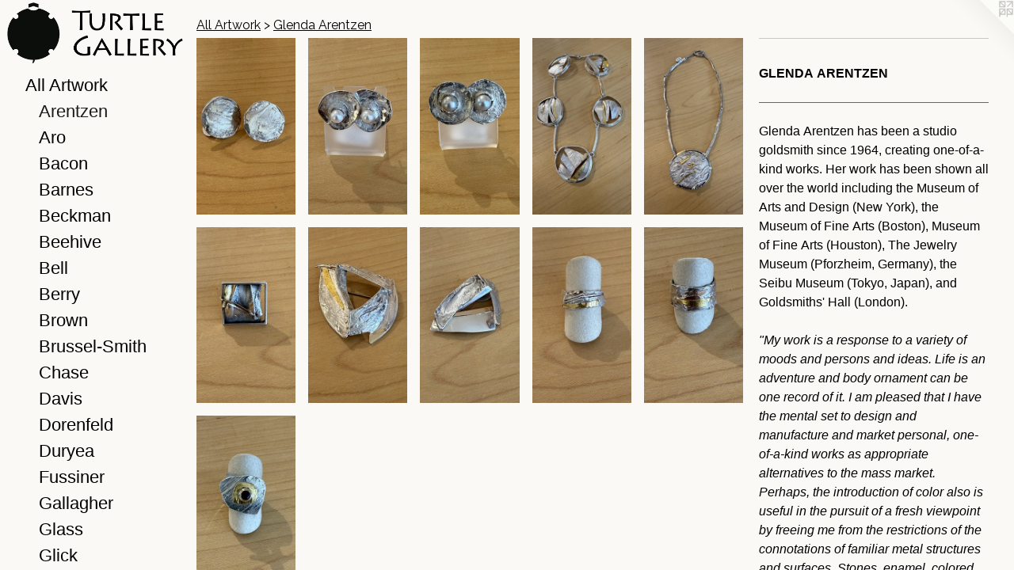

--- FILE ---
content_type: text/html;charset=utf-8
request_url: https://theturtlegallery.com/section/281437-Glenda%20Arentzen.html
body_size: 8999
content:
<!doctype html><html class="no-js has-flex-styles p-section mobile-title-align--center has-mobile-menu-icon--left has-site-title-media--small has-site-title-media--large has-text-next-to-previews l-bricks mobile-menu-align--center p-gallery "><head><meta charset="utf-8" /><meta content="IE=edge" http-equiv="X-UA-Compatible" /><meta http-equiv="X-OPP-Site-Id" content="38164" /><meta http-equiv="X-OPP-Revision" content="10299" /><meta http-equiv="X-OPP-Locke-Environment" content="production" /><meta http-equiv="X-OPP-Locke-Release" content="v0.0.141" /><title>The Turtle Gallery</title><link rel="canonical" href="https://theturtlegallery.com/section/281437-Glenda%20Arentzen.html" /><meta content="website" property="og:type" /><meta property="og:url" content="https://theturtlegallery.com/section/281437-Glenda%20Arentzen.html" /><meta property="og:title" content="Glenda Arentzen
" /><meta content="width=device-width, initial-scale=1" name="viewport" /><link type="text/css" rel="stylesheet" href="//cdnjs.cloudflare.com/ajax/libs/normalize/3.0.2/normalize.min.css" /><link type="text/css" rel="stylesheet" media="only all" href="//maxcdn.bootstrapcdn.com/font-awesome/4.3.0/css/font-awesome.min.css" /><link type="text/css" rel="stylesheet" media="not all and (min-device-width: 600px) and (min-device-height: 600px)" href="/release/locke/production/v0.0.141/css/small.css" /><link type="text/css" rel="stylesheet" media="only all and (min-device-width: 600px) and (min-device-height: 600px)" href="/release/locke/production/v0.0.141/css/large-bricks.css" /><link type="text/css" rel="stylesheet" media="not all and (min-device-width: 600px) and (min-device-height: 600px)" href="/r17640915210000010299/css/small-site.css" /><link type="text/css" rel="stylesheet" media="only all and (min-device-width: 600px) and (min-device-height: 600px)" href="/r17640915210000010299/css/large-site.css" /><link type="text/css" rel="stylesheet" media="only all and (min-device-width: 600px) and (min-device-height: 600px)" href="//fonts.googleapis.com/css?family=Alegreya+Sans+SC:500" /><link type="text/css" rel="stylesheet" media="only all and (min-device-width: 600px) and (min-device-height: 600px)" href="//fonts.googleapis.com/css?family=Raleway:400" /><script>window.OPP = window.OPP || {};
OPP.modernMQ = 'only all';
OPP.smallMQ = 'not all and (min-device-width: 600px) and (min-device-height: 600px)';
OPP.largeMQ = 'only all and (min-device-width: 600px) and (min-device-height: 600px)';
OPP.downURI = '/x/1/6/4/38164/.down';
OPP.gracePeriodURI = '/x/1/6/4/38164/.grace_period';
OPP.imgL = function (img) {
  !window.lazySizes && img.onerror();
};
OPP.imgE = function (img) {
  img.onerror = img.onload = null;
  img.src = img.getAttribute('data-src');
  //img.srcset = img.getAttribute('data-srcset');
};</script><script src="/release/locke/production/v0.0.141/js/modernizr.js"></script><script src="/release/locke/production/v0.0.141/js/masonry.js"></script><script src="/release/locke/production/v0.0.141/js/respimage.js"></script><script src="/release/locke/production/v0.0.141/js/ls.aspectratio.js"></script><script src="/release/locke/production/v0.0.141/js/lazysizes.js"></script><script src="/release/locke/production/v0.0.141/js/large.js"></script><script>if (!Modernizr.mq('only all')) { document.write('<link type="text/css" rel="stylesheet" href="/release/locke/production/v0.0.141/css/minimal.css">') }</script><style>.flex-spacer, #preview-0, #preview-1, #preview-2, #preview-3, #preview-4, #preview-5, #preview-6, #preview-7, #preview-8, #preview-9, #preview-10 {
  width: 112.5px;
  -webkit-box-flex: 8.4375;
  -ms-flex-positive: 8.4375;
  flex-grow: 8.4375;
}

#preview-0, #preview-1, #preview-2, #preview-3, #preview-4, #preview-5, #preview-6, #preview-7, #preview-8, #preview-9, #preview-10 {
  max-width: 2268px;
}

.preview-placeholder, .preview-image {
  font-size: 22.222221px;
}

@media (min-width: 1500px) {

  
  
  .flex-spacer, #preview-0, #preview-1, #preview-2, #preview-3, #preview-4, #preview-5, #preview-6, #preview-7, #preview-8, #preview-9, #preview-10 {
    min-width: 112.5px;
    width: 8.4375%;
  }
  
  
  


}

@media (min-width: 2880px) {

  .preview-placeholder, .preview-image {
    font-size: 36.02222px;
  }

}</style><!-- Global Site Tag (gtag.js) - Google Analytics --><script async="" src="https://www.googletagmanager.com/gtag/js?id=G-HVB2NNM953"></script><script>window.dataLayer = window.dataLayer || [];function gtag(){dataLayer.push(arguments)};gtag('js', new Date());gtag('config', 'G-HVB2NNM953');</script></head><body><header id="header"><a class=" site-title" href="/home.html"><span class="hidden--small hidden--large site-title-text u-break-word">The Turtle Gallery</span><div class=" site-title-media"><picture class="hidden--small "><!--[if IE 9]><audio><![endif]--><source srcset="//img-cache.oppcdn.com/fixed/38164/assets/iY6LF82H0fgyII4Q.gif 947w" media="only all and (min-device-width: 600px) and (min-device-height: 600px)" sizes="300px"></source><!--[if IE 9]></audio><![endif]--><img src="data:image/svg+xml;charset=UTF-8,%3Csvg%20xmlns%3D%27http%3A%2F%2Fwww.w3.org%2F2000%2Fsvg%27%20viewbox%3D%270%200%20947%20328%27%20width%3D%27947px%27%20height%3D%27328px%27%3E%3C%2Fsvg%3E" onerror="OPP.imgE(this);" onload="OPP.imgL(this);" data-src="//img-cache.oppcdn.com/fixed/38164/assets/iY6LF82H0fgyII4Q.gif" data-aspectratio="947/328" class="u-img lazyload hidden--no-js " alt="The Turtle Gallery" /><noscript><img class="u-img " alt="The Turtle Gallery" src="//img-cache.oppcdn.com/fixed/38164/assets/iY6LF82H0fgyII4Q.gif" /></noscript></picture><picture class="hidden--large "><!--[if IE 9]><audio><![endif]--><source srcset="//img-cache.oppcdn.com/fixed/38164/assets/iY6LF82H0fgyII4Q.gif 947w" media="not all and (min-device-width: 600px) and (min-device-height: 600px)" sizes="300px"></source><!--[if IE 9]></audio><![endif]--><img src="data:image/svg+xml;charset=UTF-8,%3Csvg%20xmlns%3D%27http%3A%2F%2Fwww.w3.org%2F2000%2Fsvg%27%20viewbox%3D%270%200%20947%20328%27%20width%3D%27947px%27%20height%3D%27328px%27%3E%3C%2Fsvg%3E" onerror="OPP.imgE(this);" onload="OPP.imgL(this);" data-src="//img-cache.oppcdn.com/fixed/38164/assets/iY6LF82H0fgyII4Q.gif" data-aspectratio="947/328" class="u-img lazyload hidden--no-js " alt="The Turtle Gallery" /><noscript><img class="u-img " alt="The Turtle Gallery" src="//img-cache.oppcdn.com/fixed/38164/assets/iY6LF82H0fgyII4Q.gif" /></noscript></picture></div></a><a id="mobile-menu-icon" class="mobile-menu-icon hidden--no-js hidden--large"><svg viewBox="0 0 21 17" width="21" height="17" fill="currentColor"><rect x="0" y="0" width="21" height="3" rx="0"></rect><rect x="0" y="7" width="21" height="3" rx="0"></rect><rect x="0" y="14" width="21" height="3" rx="0"></rect></svg></a></header><nav class=" hidden--large"><ul class=" site-nav"><li class="nav-item nav-home "><a class="nav-link " href="/home.html">Home</a></li><li class="nav-item expanded nav-museum "><a class="nav-link " href="/section/280889.html">All Artwork</a><ul><li class="nav-gallery nav-item expanded "><a class="selected nav-link " href="/section/281437-Glenda%20Arentzen.html">Arentzen</a></li><li class="nav-gallery nav-item expanded "><a class="nav-link " href="/section/282577-Mary%20Aro.html">Aro</a></li><li class="nav-gallery nav-item expanded "><a class="nav-link " href="/section/282623-Alix%20Bacon.html">Bacon</a></li><li class="nav-gallery nav-item expanded "><a class="nav-link " href="/section/282624-Mary%20Barnes.html">Barnes</a></li><li class="nav-gallery nav-item expanded "><a class="nav-link " href="/section/282626-Siri%20Beckman.html">Beckman</a></li><li class="nav-gallery nav-item expanded "><a class="nav-link " href="/section/525527-Beehive%20Handmade.html">Beehive</a></li><li class="nav-gallery nav-item expanded "><a class="nav-link " href="/section/342429-Mark%20Bell.html">Bell</a></li><li class="nav-gallery nav-item expanded "><a class="nav-link " href="/section/282640-Holly%20Berry.html">Berry</a></li><li class="nav-gallery nav-item expanded "><a class="nav-link " href="/section/462327-Matt%20Brown.html">Brown</a></li><li class="nav-gallery nav-item expanded "><a class="nav-link " href="/section/298764-Bernard%20Brussel-Smith.html">Brussel-Smith</a></li><li class="nav-gallery nav-item expanded "><a class="nav-link " href="/section/282652-Susan%20Chase.html">Chase</a></li><li class="nav-gallery nav-item expanded "><a class="nav-link " href="/section/450506-Galen%20Davis.html">Davis</a></li><li class="nav-gallery nav-item expanded "><a class="nav-link " href="/section/528486-Morris%20David%20Dorenfeld.html">Dorenfeld</a></li><li class="nav-gallery nav-item expanded "><a class="nav-link " href="/section/294959-Lynn%20Duryea.html">Duryea</a></li><li class="nav-gallery nav-item expanded "><a class="nav-link " href="/section/282661-Howard%20Fussiner.html">Fussiner</a></li><li class="nav-gallery nav-item expanded "><a class="nav-link " href="/section/540128-John%20Gallagher.html">Gallagher</a></li><li class="nav-item expanded nav-museum "><a class="nav-link " href="/section/525548-Glass.html">Glass</a><ul><li class="nav-gallery nav-item "><a class="nav-link " href="/section/453804-Nicholas%20Kekic.html">Kekic</a></li><li class="nav-gallery nav-item "><a class="nav-link " href="/section/5255480000000.html">More Glass</a></li></ul></li><li class="nav-gallery nav-item expanded "><a class="nav-link " href="/section/429914-Marjorie%20Glick.html">Glick</a></li><li class="nav-gallery nav-item expanded "><a class="nav-link " href="/section/282672-Rebecca%20Goodale.html">Goodale</a></li><li class="nav-gallery nav-item expanded "><a class="nav-link " href="/section/520814-Janis%20Goodman.html">Goodman</a></li><li class="nav-gallery nav-item expanded "><a class="nav-link " href="/section/282669-James%20Groleau.html">Groleau</a></li><li class="nav-gallery nav-item expanded "><a class="nav-link " href="/section/437085-Heather%20Guidero.html">Guidero</a></li><li class="nav-gallery nav-item expanded "><a class="nav-link " href="/section/489482-Katherine%20Hackl.html">Hackl</a></li><li class="nav-gallery nav-item expanded "><a class="nav-link " href="/section/520991-Wayne%20Hall.html">Hall</a></li><li class="nav-gallery nav-item expanded "><a class="nav-link " href="/section/414207-George%20Hardy.html">Hardy</a></li><li class="nav-gallery nav-item expanded "><a class="nav-link " href="/section/413525-Conny%20Hatch.html">Hatch</a></li><li class="nav-gallery nav-item expanded "><a class="nav-link " href="/section/362534-Paul%20Heroux.html">Heroux</a></li><li class="nav-gallery nav-item expanded "><a class="nav-link " href="/section/416868-Nicole%20Herz.html">Herz</a></li><li class="nav-gallery nav-item expanded "><a class="nav-link " href="/section/540289-Sara%20Hotchkiss.html">Hotchkiss</a></li><li class="nav-gallery nav-item expanded "><a class="nav-link " href="/section/280913-Caitlin%20Johnston.html">Johnston</a></li><li class="nav-gallery nav-item expanded "><a class="nav-link " href="/section/528719-Sheep%20Jones.html">Jones</a></li><li class="nav-gallery nav-item expanded "><a class="nav-link " href="/section/282686-Chris%20Joyce.html">Joyce</a></li><li class="nav-gallery nav-item expanded "><a class="nav-link " href="/section/530805-Eugene%20Koch.html">Koch</a></li><li class="nav-gallery nav-item expanded "><a class="nav-link " href="/section/413710-Vaino%20Kola.html">Kola</a></li><li class="nav-gallery nav-item expanded "><a class="nav-link " href="/section/283081-Elena%20Kubler.html">Kubler</a></li><li class="nav-gallery nav-item expanded "><a class="nav-link " href="/section/282619-Jeff%20Loxterkamp.html">Loxterkamp</a></li><li class="nav-gallery nav-item expanded "><a class="nav-link " href="/section/282687-Mary%20Ann%20McKellar.html">McKellar</a></li><li class="nav-gallery nav-item expanded "><a class="nav-link " href="/section/536292-Erik%20Meijer.html">Meijer</a></li><li class="nav-gallery nav-item expanded "><a class="nav-link " href="/section/294951-Francis%20S%2e%20Merritt.html">Merritt</a></li><li class="nav-gallery nav-item expanded "><a class="nav-link " href="/section/541821-Merry-Go-Strong%20%27Basket%20Ladies%27.html">MGS</a></li><li class="nav-gallery nav-item expanded "><a class="nav-link " href="/artwork/2668026-Viking%20Boat.html">Meserve</a></li><li class="nav-gallery nav-item expanded "><a class="nav-link " href="/section/282635-Dan%20Miller.html">Miller, D</a></li><li class="nav-gallery nav-item expanded "><a class="nav-link " href="/section/282637-Sequoia%20Miller.html">Miller, S</a></li><li class="nav-gallery nav-item expanded "><a class="nav-link " href="/section/418884-Abigail%20Milner.html">Milner</a></li><li class="nav-gallery nav-item expanded "><a class="nav-link " href="/section/282639-Larry%20Moffet.html">Moffet</a></li><li class="nav-gallery nav-item expanded "><a class="nav-link " href="/section/520992-Katama%20Murray.html">Murray</a></li><li class="nav-gallery nav-item expanded "><a class="nav-link " href="/section/300055-Nancy%20Nevergole.html">Nevergole</a></li><li class="nav-gallery nav-item expanded "><a class="nav-link " href="/section/298765-Stephen%20Pace.html">Pace</a></li><li class="nav-gallery nav-item expanded "><a class="nav-link " href="/section/282646-Gillian%20Pederson-Krag.html">Pederson-Krag</a></li><li class="nav-gallery nav-item expanded "><a class="nav-link " href="/section/282650-Barbara%20Putnam.html">Putnam</a></li><li class="nav-gallery nav-item expanded "><a class="nav-link " href="/section/513889-Mich%c3%a8le%20Ratt%c3%a9.html">Ratté</a></li><li class="nav-gallery nav-item expanded "><a class="nav-link " href="/section/520698-Rebekah%20Raye.html">Raye</a></li><li class="nav-gallery nav-item expanded "><a class="nav-link " href="/section/530531-Teri%20Rippeto.html">Rippeto</a></li><li class="nav-item expanded nav-museum "><a class="nav-link " href="/section/281436-Karl%20Schrag.html">Schrag</a><ul><li class="nav-gallery nav-item "><a class="nav-link " href="/section/467335-Schrag%20Paintings%20%26%20Drawings.html">Schrag Paintings &amp; Drawings</a></li><li class="nav-gallery nav-item "><a class="nav-link " href="/section/396381-Schrag%20Editioned%20Prints.html">Schrag Prints</a></li></ul></li><li class="nav-gallery nav-item expanded "><a class="nav-link " href="/section/299621-Gene%20Shaw.html">Shaw</a></li><li class="nav-gallery nav-item expanded "><a class="nav-link " href="/section/282691-Cynthia%20Stroud.html">Stroud</a></li><li class="nav-gallery nav-item expanded "><a class="nav-link " href="/section/282693-David%20Sywalski.html">Sywalski</a></li><li class="nav-gallery nav-item expanded "><a class="nav-link " href="/section/282695-Sharon%20Townshend.html">Townshend</a></li><li class="nav-gallery nav-item expanded "><a class="nav-link " href="/section/528720-Paul%20Trowbridge.html">Trowbridge</a></li><li class="nav-gallery nav-item expanded "><a class="nav-link " href="/section/449029-Julia%20Turner.html">Turner</a></li><li class="nav-gallery nav-item expanded "><a class="nav-link " href="/section/282697-Adele%20Ursone.html">Ursone</a></li><li class="nav-gallery nav-item expanded "><a class="nav-link " href="/section/281434-Sandy%20Wadlington.html">Wadlington</a></li><li class="nav-gallery nav-item expanded "><a class="nav-link " href="/section/524048-Lansing%20Wagner.html">Wagner</a></li><li class="nav-gallery nav-item expanded "><a class="nav-link " href="/artwork/4752722-Tragedy%20of%20Notre%20Dame%20de%20Paris.html">White</a></li><li class="nav-gallery nav-item expanded "><a class="nav-link " href="/section/540124-Ellen%20Windemuth.html">Windemuth</a></li><li class="nav-gallery nav-item expanded "><a class="nav-link " href="/section/282700-J%2e%20Fred%20Woell.html">Woell</a></li><li class="nav-gallery nav-item expanded "><a class="nav-link " href="/section/342433-James%20Wolfe.html">Wolfe</a></li><li class="nav-gallery nav-item expanded "><a class="nav-link " href="/section/282701-Treacy%20Ziegler.html">Ziegler</a></li><li class="nav-gallery nav-item expanded "><a class="nav-link " href="/artwork/5388137.html">2025 Season</a></li><li class="nav-gallery nav-item expanded "><a class="nav-link " href="/section/296425-About%20Us.html">About Us</a></li><li class="nav-item expanded nav-museum "><a class="nav-link " href="/section/297974-Artist%20Catalogs%20.html">Artist Catalogs </a><ul><li class="nav-gallery nav-item "><a class="nav-link " href="/artwork/5265725-Siri%20Beckman%3a%20Engraving%20a%20Sense%20of%20Place.html">Beckman Book</a></li><li class="nav-gallery nav-item "><a class="nav-link " href="/artwork/2572464-Portraits.html">Mary Aro: Portraits Catalog</a></li><li class="nav-gallery nav-item "><a class="nav-link " href="/artwork/5130935-Mary%20Barnes%3a%20Primordial%20Spring%20Drawings%20Catalog.html">Mary Barnes Catalog</a></li><li class="nav-gallery nav-item "><a class="nav-link " href="/artwork/2572551-George%20Bayliss%3a%20Paintings.html">George Bayliss Catalog</a></li><li class="nav-gallery nav-item "><a class="nav-link " href="/section/450402-Lynn%20Duryea.html">Lynn Duryea</a></li><li class="nav-gallery nav-item "><a class="nav-link " href="/artwork/2572553-Salt%20Granite%20Spruce.html">James Groleau Catalog</a></li><li class="nav-gallery nav-item "><a class="nav-link " href="/section/299287-Daniel%20Hodermarsky%20Catalogs.html">Daniel Hodermarsky Catalogs</a></li><li class="nav-gallery nav-item "><a class="nav-link " href="/artwork/5163766-Chris%20Joyce%20Catalog.html">Joyce Catalog</a></li><li class="nav-gallery nav-item "><a class="nav-link " href="/artwork/5010461-Peter%20Kemble.html">Peter Kemble Catalog</a></li></ul></li><li class="nav-gallery nav-item expanded "><a class="nav-link " href="/section/492849-Artist%20Videos.html">Artist Videos</a></li></ul></li><li class="nav-outside4 nav-item "><a class="nav-link " href="/artwork/5388137.html">2025 Season</a></li><li class="nav-item nav-outside2 "><a class="nav-link " href="/section/492849-Artist%20Focus%20Video%20Series.html">Videos</a></li><li class="nav-outside3 nav-item "><a class="nav-link " href="/section/297974-Artists%20Catalogs%20.html">Catalogs</a></li><li class="d0 nav-divider hidden--small"></li><li class="nav-item nav-contact "><a class="nav-link " href="/contact.html">Contact</a></li><li class="nav-links nav-item "><a class="nav-link " href="/links.html">Press</a></li><li class="nav-item nav-outside0 "><a class="nav-link " href="/section/296425-About%20Us.html">About Us</a></li></ul></nav><div class=" content"><nav class=" hidden--small" id="nav"><header><a class=" site-title" href="/home.html"><span class="hidden--small hidden--large site-title-text u-break-word">The Turtle Gallery</span><div class=" site-title-media"><picture class="hidden--small "><!--[if IE 9]><audio><![endif]--><source srcset="//img-cache.oppcdn.com/fixed/38164/assets/iY6LF82H0fgyII4Q.gif 947w" media="only all and (min-device-width: 600px) and (min-device-height: 600px)" sizes="300px"></source><!--[if IE 9]></audio><![endif]--><img src="data:image/svg+xml;charset=UTF-8,%3Csvg%20xmlns%3D%27http%3A%2F%2Fwww.w3.org%2F2000%2Fsvg%27%20viewbox%3D%270%200%20947%20328%27%20width%3D%27947px%27%20height%3D%27328px%27%3E%3C%2Fsvg%3E" onerror="OPP.imgE(this);" onload="OPP.imgL(this);" data-src="//img-cache.oppcdn.com/fixed/38164/assets/iY6LF82H0fgyII4Q.gif" data-aspectratio="947/328" class="u-img lazyload hidden--no-js " alt="The Turtle Gallery" /><noscript><img class="u-img " alt="The Turtle Gallery" src="//img-cache.oppcdn.com/fixed/38164/assets/iY6LF82H0fgyII4Q.gif" /></noscript></picture><picture class="hidden--large "><!--[if IE 9]><audio><![endif]--><source srcset="//img-cache.oppcdn.com/fixed/38164/assets/iY6LF82H0fgyII4Q.gif 947w" media="not all and (min-device-width: 600px) and (min-device-height: 600px)" sizes="300px"></source><!--[if IE 9]></audio><![endif]--><img src="data:image/svg+xml;charset=UTF-8,%3Csvg%20xmlns%3D%27http%3A%2F%2Fwww.w3.org%2F2000%2Fsvg%27%20viewbox%3D%270%200%20947%20328%27%20width%3D%27947px%27%20height%3D%27328px%27%3E%3C%2Fsvg%3E" onerror="OPP.imgE(this);" onload="OPP.imgL(this);" data-src="//img-cache.oppcdn.com/fixed/38164/assets/iY6LF82H0fgyII4Q.gif" data-aspectratio="947/328" class="u-img lazyload hidden--no-js " alt="The Turtle Gallery" /><noscript><img class="u-img " alt="The Turtle Gallery" src="//img-cache.oppcdn.com/fixed/38164/assets/iY6LF82H0fgyII4Q.gif" /></noscript></picture></div></a></header><ul class=" site-nav"><li class="nav-item nav-home "><a class="nav-link " href="/home.html">Home</a></li><li class="nav-item expanded nav-museum "><a class="nav-link " href="/section/280889.html">All Artwork</a><ul><li class="nav-gallery nav-item expanded "><a class="selected nav-link " href="/section/281437-Glenda%20Arentzen.html">Arentzen</a></li><li class="nav-gallery nav-item expanded "><a class="nav-link " href="/section/282577-Mary%20Aro.html">Aro</a></li><li class="nav-gallery nav-item expanded "><a class="nav-link " href="/section/282623-Alix%20Bacon.html">Bacon</a></li><li class="nav-gallery nav-item expanded "><a class="nav-link " href="/section/282624-Mary%20Barnes.html">Barnes</a></li><li class="nav-gallery nav-item expanded "><a class="nav-link " href="/section/282626-Siri%20Beckman.html">Beckman</a></li><li class="nav-gallery nav-item expanded "><a class="nav-link " href="/section/525527-Beehive%20Handmade.html">Beehive</a></li><li class="nav-gallery nav-item expanded "><a class="nav-link " href="/section/342429-Mark%20Bell.html">Bell</a></li><li class="nav-gallery nav-item expanded "><a class="nav-link " href="/section/282640-Holly%20Berry.html">Berry</a></li><li class="nav-gallery nav-item expanded "><a class="nav-link " href="/section/462327-Matt%20Brown.html">Brown</a></li><li class="nav-gallery nav-item expanded "><a class="nav-link " href="/section/298764-Bernard%20Brussel-Smith.html">Brussel-Smith</a></li><li class="nav-gallery nav-item expanded "><a class="nav-link " href="/section/282652-Susan%20Chase.html">Chase</a></li><li class="nav-gallery nav-item expanded "><a class="nav-link " href="/section/450506-Galen%20Davis.html">Davis</a></li><li class="nav-gallery nav-item expanded "><a class="nav-link " href="/section/528486-Morris%20David%20Dorenfeld.html">Dorenfeld</a></li><li class="nav-gallery nav-item expanded "><a class="nav-link " href="/section/294959-Lynn%20Duryea.html">Duryea</a></li><li class="nav-gallery nav-item expanded "><a class="nav-link " href="/section/282661-Howard%20Fussiner.html">Fussiner</a></li><li class="nav-gallery nav-item expanded "><a class="nav-link " href="/section/540128-John%20Gallagher.html">Gallagher</a></li><li class="nav-item expanded nav-museum "><a class="nav-link " href="/section/525548-Glass.html">Glass</a><ul><li class="nav-gallery nav-item "><a class="nav-link " href="/section/453804-Nicholas%20Kekic.html">Kekic</a></li><li class="nav-gallery nav-item "><a class="nav-link " href="/section/5255480000000.html">More Glass</a></li></ul></li><li class="nav-gallery nav-item expanded "><a class="nav-link " href="/section/429914-Marjorie%20Glick.html">Glick</a></li><li class="nav-gallery nav-item expanded "><a class="nav-link " href="/section/282672-Rebecca%20Goodale.html">Goodale</a></li><li class="nav-gallery nav-item expanded "><a class="nav-link " href="/section/520814-Janis%20Goodman.html">Goodman</a></li><li class="nav-gallery nav-item expanded "><a class="nav-link " href="/section/282669-James%20Groleau.html">Groleau</a></li><li class="nav-gallery nav-item expanded "><a class="nav-link " href="/section/437085-Heather%20Guidero.html">Guidero</a></li><li class="nav-gallery nav-item expanded "><a class="nav-link " href="/section/489482-Katherine%20Hackl.html">Hackl</a></li><li class="nav-gallery nav-item expanded "><a class="nav-link " href="/section/520991-Wayne%20Hall.html">Hall</a></li><li class="nav-gallery nav-item expanded "><a class="nav-link " href="/section/414207-George%20Hardy.html">Hardy</a></li><li class="nav-gallery nav-item expanded "><a class="nav-link " href="/section/413525-Conny%20Hatch.html">Hatch</a></li><li class="nav-gallery nav-item expanded "><a class="nav-link " href="/section/362534-Paul%20Heroux.html">Heroux</a></li><li class="nav-gallery nav-item expanded "><a class="nav-link " href="/section/416868-Nicole%20Herz.html">Herz</a></li><li class="nav-gallery nav-item expanded "><a class="nav-link " href="/section/540289-Sara%20Hotchkiss.html">Hotchkiss</a></li><li class="nav-gallery nav-item expanded "><a class="nav-link " href="/section/280913-Caitlin%20Johnston.html">Johnston</a></li><li class="nav-gallery nav-item expanded "><a class="nav-link " href="/section/528719-Sheep%20Jones.html">Jones</a></li><li class="nav-gallery nav-item expanded "><a class="nav-link " href="/section/282686-Chris%20Joyce.html">Joyce</a></li><li class="nav-gallery nav-item expanded "><a class="nav-link " href="/section/530805-Eugene%20Koch.html">Koch</a></li><li class="nav-gallery nav-item expanded "><a class="nav-link " href="/section/413710-Vaino%20Kola.html">Kola</a></li><li class="nav-gallery nav-item expanded "><a class="nav-link " href="/section/283081-Elena%20Kubler.html">Kubler</a></li><li class="nav-gallery nav-item expanded "><a class="nav-link " href="/section/282619-Jeff%20Loxterkamp.html">Loxterkamp</a></li><li class="nav-gallery nav-item expanded "><a class="nav-link " href="/section/282687-Mary%20Ann%20McKellar.html">McKellar</a></li><li class="nav-gallery nav-item expanded "><a class="nav-link " href="/section/536292-Erik%20Meijer.html">Meijer</a></li><li class="nav-gallery nav-item expanded "><a class="nav-link " href="/section/294951-Francis%20S%2e%20Merritt.html">Merritt</a></li><li class="nav-gallery nav-item expanded "><a class="nav-link " href="/section/541821-Merry-Go-Strong%20%27Basket%20Ladies%27.html">MGS</a></li><li class="nav-gallery nav-item expanded "><a class="nav-link " href="/artwork/2668026-Viking%20Boat.html">Meserve</a></li><li class="nav-gallery nav-item expanded "><a class="nav-link " href="/section/282635-Dan%20Miller.html">Miller, D</a></li><li class="nav-gallery nav-item expanded "><a class="nav-link " href="/section/282637-Sequoia%20Miller.html">Miller, S</a></li><li class="nav-gallery nav-item expanded "><a class="nav-link " href="/section/418884-Abigail%20Milner.html">Milner</a></li><li class="nav-gallery nav-item expanded "><a class="nav-link " href="/section/282639-Larry%20Moffet.html">Moffet</a></li><li class="nav-gallery nav-item expanded "><a class="nav-link " href="/section/520992-Katama%20Murray.html">Murray</a></li><li class="nav-gallery nav-item expanded "><a class="nav-link " href="/section/300055-Nancy%20Nevergole.html">Nevergole</a></li><li class="nav-gallery nav-item expanded "><a class="nav-link " href="/section/298765-Stephen%20Pace.html">Pace</a></li><li class="nav-gallery nav-item expanded "><a class="nav-link " href="/section/282646-Gillian%20Pederson-Krag.html">Pederson-Krag</a></li><li class="nav-gallery nav-item expanded "><a class="nav-link " href="/section/282650-Barbara%20Putnam.html">Putnam</a></li><li class="nav-gallery nav-item expanded "><a class="nav-link " href="/section/513889-Mich%c3%a8le%20Ratt%c3%a9.html">Ratté</a></li><li class="nav-gallery nav-item expanded "><a class="nav-link " href="/section/520698-Rebekah%20Raye.html">Raye</a></li><li class="nav-gallery nav-item expanded "><a class="nav-link " href="/section/530531-Teri%20Rippeto.html">Rippeto</a></li><li class="nav-item expanded nav-museum "><a class="nav-link " href="/section/281436-Karl%20Schrag.html">Schrag</a><ul><li class="nav-gallery nav-item "><a class="nav-link " href="/section/467335-Schrag%20Paintings%20%26%20Drawings.html">Schrag Paintings &amp; Drawings</a></li><li class="nav-gallery nav-item "><a class="nav-link " href="/section/396381-Schrag%20Editioned%20Prints.html">Schrag Prints</a></li></ul></li><li class="nav-gallery nav-item expanded "><a class="nav-link " href="/section/299621-Gene%20Shaw.html">Shaw</a></li><li class="nav-gallery nav-item expanded "><a class="nav-link " href="/section/282691-Cynthia%20Stroud.html">Stroud</a></li><li class="nav-gallery nav-item expanded "><a class="nav-link " href="/section/282693-David%20Sywalski.html">Sywalski</a></li><li class="nav-gallery nav-item expanded "><a class="nav-link " href="/section/282695-Sharon%20Townshend.html">Townshend</a></li><li class="nav-gallery nav-item expanded "><a class="nav-link " href="/section/528720-Paul%20Trowbridge.html">Trowbridge</a></li><li class="nav-gallery nav-item expanded "><a class="nav-link " href="/section/449029-Julia%20Turner.html">Turner</a></li><li class="nav-gallery nav-item expanded "><a class="nav-link " href="/section/282697-Adele%20Ursone.html">Ursone</a></li><li class="nav-gallery nav-item expanded "><a class="nav-link " href="/section/281434-Sandy%20Wadlington.html">Wadlington</a></li><li class="nav-gallery nav-item expanded "><a class="nav-link " href="/section/524048-Lansing%20Wagner.html">Wagner</a></li><li class="nav-gallery nav-item expanded "><a class="nav-link " href="/artwork/4752722-Tragedy%20of%20Notre%20Dame%20de%20Paris.html">White</a></li><li class="nav-gallery nav-item expanded "><a class="nav-link " href="/section/540124-Ellen%20Windemuth.html">Windemuth</a></li><li class="nav-gallery nav-item expanded "><a class="nav-link " href="/section/282700-J%2e%20Fred%20Woell.html">Woell</a></li><li class="nav-gallery nav-item expanded "><a class="nav-link " href="/section/342433-James%20Wolfe.html">Wolfe</a></li><li class="nav-gallery nav-item expanded "><a class="nav-link " href="/section/282701-Treacy%20Ziegler.html">Ziegler</a></li><li class="nav-gallery nav-item expanded "><a class="nav-link " href="/artwork/5388137.html">2025 Season</a></li><li class="nav-gallery nav-item expanded "><a class="nav-link " href="/section/296425-About%20Us.html">About Us</a></li><li class="nav-item expanded nav-museum "><a class="nav-link " href="/section/297974-Artist%20Catalogs%20.html">Artist Catalogs </a><ul><li class="nav-gallery nav-item "><a class="nav-link " href="/artwork/5265725-Siri%20Beckman%3a%20Engraving%20a%20Sense%20of%20Place.html">Beckman Book</a></li><li class="nav-gallery nav-item "><a class="nav-link " href="/artwork/2572464-Portraits.html">Mary Aro: Portraits Catalog</a></li><li class="nav-gallery nav-item "><a class="nav-link " href="/artwork/5130935-Mary%20Barnes%3a%20Primordial%20Spring%20Drawings%20Catalog.html">Mary Barnes Catalog</a></li><li class="nav-gallery nav-item "><a class="nav-link " href="/artwork/2572551-George%20Bayliss%3a%20Paintings.html">George Bayliss Catalog</a></li><li class="nav-gallery nav-item "><a class="nav-link " href="/section/450402-Lynn%20Duryea.html">Lynn Duryea</a></li><li class="nav-gallery nav-item "><a class="nav-link " href="/artwork/2572553-Salt%20Granite%20Spruce.html">James Groleau Catalog</a></li><li class="nav-gallery nav-item "><a class="nav-link " href="/section/299287-Daniel%20Hodermarsky%20Catalogs.html">Daniel Hodermarsky Catalogs</a></li><li class="nav-gallery nav-item "><a class="nav-link " href="/artwork/5163766-Chris%20Joyce%20Catalog.html">Joyce Catalog</a></li><li class="nav-gallery nav-item "><a class="nav-link " href="/artwork/5010461-Peter%20Kemble.html">Peter Kemble Catalog</a></li></ul></li><li class="nav-gallery nav-item expanded "><a class="nav-link " href="/section/492849-Artist%20Videos.html">Artist Videos</a></li></ul></li><li class="nav-outside4 nav-item "><a class="nav-link " href="/artwork/5388137.html">2025 Season</a></li><li class="nav-item nav-outside2 "><a class="nav-link " href="/section/492849-Artist%20Focus%20Video%20Series.html">Videos</a></li><li class="nav-outside3 nav-item "><a class="nav-link " href="/section/297974-Artists%20Catalogs%20.html">Catalogs</a></li><li class="d0 nav-divider hidden--small"></li><li class="nav-item nav-contact "><a class="nav-link " href="/contact.html">Contact</a></li><li class="nav-links nav-item "><a class="nav-link " href="/links.html">Press</a></li><li class="nav-item nav-outside0 "><a class="nav-link " href="/section/296425-About%20Us.html">About Us</a></li></ul><footer><div class=" copyright">© The Turtle Gallery</div><div class=" credit"><a href="http://otherpeoplespixels.com/ref/theturtlegallery.com" target="_blank">Website by OtherPeoplesPixels</a></div></footer></nav><main id="main"><a class=" logo hidden--small" href="http://otherpeoplespixels.com/ref/theturtlegallery.com" title="Website by OtherPeoplesPixels" target="_blank"></a><div class=" page"><script src="/release/locke/production/v0.0.141/js/gallery.js"></script><h1 class="section-title title"><a href="/section/280889.html" class="root title-segment hidden--small">All Artwork</a><span class=" title-sep hidden--small"> &gt; </span><span class=" title-segment">Glenda Arentzen
</span></h1><div class=" previews"><div id="preview-0" class="preview image asset media-and-info"><a class=" media" title="Earrings - Silver" href="/artwork/5402425-Earrings%20-%20Silver.html"><div class=" preview-image"><img onerror="OPP.imgE(this);" alt="Earrings - Silver" data-srcset="//img-cache.oppcdn.com/img/v1.0/s:38164/t:QkxBTksrVEVYVCtIRVJF/p:12/g:tl/o:2.5/a:50/q:90/2268x4032-RtvaKjchcZ0rMxsi.jpg/2268x4032/96ff7700b3798b55728227f9956e92ab.jpg 2268w,
//img-cache.oppcdn.com/img/v1.0/s:38164/t:QkxBTksrVEVYVCtIRVJF/p:12/g:tl/o:2.5/a:50/q:90/984x4096-RtvaKjchcZ0rMxsi.jpg/984x1749/6a196e3b50b0b8d920e0953d8800effb.jpg 984w,
//img-cache.oppcdn.com/img/v1.0/s:38164/t:QkxBTksrVEVYVCtIRVJF/p:12/g:tl/o:2.5/a:50/q:90/2520x1220-RtvaKjchcZ0rMxsi.jpg/686x1220/5c0581a3132b7ce92174787642d72390.jpg 686w,
//img-cache.oppcdn.com/img/v1.0/s:38164/t:QkxBTksrVEVYVCtIRVJF/p:12/g:tl/o:2.5/a:50/q:90/640x4096-RtvaKjchcZ0rMxsi.jpg/640x1137/a9fb5bf0d920c0a47c26ecfb36ff5a74.jpg 640w,
//img-cache.oppcdn.com/img/v1.0/s:38164/t:QkxBTksrVEVYVCtIRVJF/p:12/g:tl/o:2.5/a:50/q:90/1640x830-RtvaKjchcZ0rMxsi.jpg/466x830/2d552449f30d2f51f37f8d4db731a753.jpg 466w,
//img-cache.oppcdn.com/img/v1.0/s:38164/t:QkxBTksrVEVYVCtIRVJF/p:12/g:tl/o:2.5/a:50/q:90/1400x720-RtvaKjchcZ0rMxsi.jpg/405x720/b341e95afa8de135e6d1f2969f0e0ddb.jpg 405w,
//img-cache.oppcdn.com/img/v1.0/s:38164/t:QkxBTksrVEVYVCtIRVJF/p:12/g:tl/o:2.5/a:50/q:90/984x588-RtvaKjchcZ0rMxsi.jpg/330x588/6ba591d62b59bd4516850273eb5ef124.jpg 330w,
//img-cache.oppcdn.com/fixed/38164/assets/RtvaKjchcZ0rMxsi.jpg 270w" src="data:image/svg+xml;charset=UTF-8,%3Csvg%20xmlns%3D%27http%3A%2F%2Fwww.w3.org%2F2000%2Fsvg%27%20viewbox%3D%270%200%202268%204032%27%20width%3D%272268px%27%20height%3D%274032px%27%3E%3C%2Fsvg%3E" onload="OPP.imgL(this);" data-sizes="auto" class="u-img lazyload hidden--no-js " data-src="//img-cache.oppcdn.com/fixed/38164/assets/RtvaKjchcZ0rMxsi.jpg" data-aspectratio="2268/4032" /><noscript><img class="u-img " alt="Earrings - Silver" src="//img-cache.oppcdn.com/fixed/38164/assets/RtvaKjchcZ0rMxsi.jpg" /></noscript></div></a><div class=" info border-color"><div class=" wall-text border-color"><div class=" wt-item wt-title"><a href="/artwork/5402425-Earrings%20-%20Silver.html">Earrings - Silver</a></div><div class=" wt-item wt-date">2025</div></div></div></div><div id="preview-1" class="preview image asset media-and-info"><a class=" media" title="Earrings - S/S with White Pearls" href="/artwork/5402424-Earrings%20-%20S%2fS%20with%20White%20Pearls.html"><div class=" preview-image"><img onerror="OPP.imgE(this);" alt="Earrings - S/S with White Pearls" data-srcset="//img-cache.oppcdn.com/img/v1.0/s:38164/t:QkxBTksrVEVYVCtIRVJF/p:12/g:tl/o:2.5/a:50/q:90/2268x4032-Q74LUvprego0XZP9.jpg/2268x4032/e56f65a9685a11dbe87f7dc70519ce8b.jpg 2268w,
//img-cache.oppcdn.com/img/v1.0/s:38164/t:QkxBTksrVEVYVCtIRVJF/p:12/g:tl/o:2.5/a:50/q:90/984x4096-Q74LUvprego0XZP9.jpg/984x1749/97da52a7faf9b4ddc3aa270e356fe8ee.jpg 984w,
//img-cache.oppcdn.com/img/v1.0/s:38164/t:QkxBTksrVEVYVCtIRVJF/p:12/g:tl/o:2.5/a:50/q:90/2520x1220-Q74LUvprego0XZP9.jpg/686x1220/7aaf767b2dad196547392e9efaf3b4b5.jpg 686w,
//img-cache.oppcdn.com/img/v1.0/s:38164/t:QkxBTksrVEVYVCtIRVJF/p:12/g:tl/o:2.5/a:50/q:90/640x4096-Q74LUvprego0XZP9.jpg/640x1137/fbcd473f95b3dfd03d837f346045eec1.jpg 640w,
//img-cache.oppcdn.com/img/v1.0/s:38164/t:QkxBTksrVEVYVCtIRVJF/p:12/g:tl/o:2.5/a:50/q:90/1640x830-Q74LUvprego0XZP9.jpg/466x830/1e1d834a7bafc17e351f3bf42c0da83c.jpg 466w,
//img-cache.oppcdn.com/img/v1.0/s:38164/t:QkxBTksrVEVYVCtIRVJF/p:12/g:tl/o:2.5/a:50/q:90/1400x720-Q74LUvprego0XZP9.jpg/405x720/0565298b789bb3a185d1a2f4448fc442.jpg 405w,
//img-cache.oppcdn.com/img/v1.0/s:38164/t:QkxBTksrVEVYVCtIRVJF/p:12/g:tl/o:2.5/a:50/q:90/984x588-Q74LUvprego0XZP9.jpg/330x588/fc4327548e760a012b6a0a691a2701eb.jpg 330w,
//img-cache.oppcdn.com/fixed/38164/assets/Q74LUvprego0XZP9.jpg 270w" src="data:image/svg+xml;charset=UTF-8,%3Csvg%20xmlns%3D%27http%3A%2F%2Fwww.w3.org%2F2000%2Fsvg%27%20viewbox%3D%270%200%202268%204032%27%20width%3D%272268px%27%20height%3D%274032px%27%3E%3C%2Fsvg%3E" onload="OPP.imgL(this);" data-sizes="auto" class="u-img lazyload hidden--no-js " data-src="//img-cache.oppcdn.com/fixed/38164/assets/Q74LUvprego0XZP9.jpg" data-aspectratio="2268/4032" /><noscript><img class="u-img " alt="Earrings - S/S with White Pearls" src="//img-cache.oppcdn.com/fixed/38164/assets/Q74LUvprego0XZP9.jpg" /></noscript></div></a><div class=" info border-color"><div class=" wall-text border-color"><div class=" wt-item wt-title"><a href="/artwork/5402424-Earrings%20-%20S%2fS%20with%20White%20Pearls.html">Earrings - S/S with White Pearls</a></div><div class=" wt-item wt-date">2025</div></div></div></div><div id="preview-2" class="preview image asset media-and-info"><a class=" media" title="Earrings - S/S Light Grey Pearls" href="/artwork/5402423-Earrings%20-%20S%2fS%20Light%20Grey%20Pearls.html"><div class=" preview-image"><img onerror="OPP.imgE(this);" alt="Earrings - S/S Light Grey Pearls" data-srcset="//img-cache.oppcdn.com/img/v1.0/s:38164/t:QkxBTksrVEVYVCtIRVJF/p:12/g:tl/o:2.5/a:50/q:90/2268x4032-wOxw1wEWe2PnuXi9.jpg/2268x4032/506f5b030d24bcd0bd8cf68df56cb3f8.jpg 2268w,
//img-cache.oppcdn.com/img/v1.0/s:38164/t:QkxBTksrVEVYVCtIRVJF/p:12/g:tl/o:2.5/a:50/q:90/984x4096-wOxw1wEWe2PnuXi9.jpg/984x1749/577a41f1c527ee6e0cddd59776d9cd81.jpg 984w,
//img-cache.oppcdn.com/img/v1.0/s:38164/t:QkxBTksrVEVYVCtIRVJF/p:12/g:tl/o:2.5/a:50/q:90/2520x1220-wOxw1wEWe2PnuXi9.jpg/686x1220/09282a65f72b60960ac105be20086be0.jpg 686w,
//img-cache.oppcdn.com/img/v1.0/s:38164/t:QkxBTksrVEVYVCtIRVJF/p:12/g:tl/o:2.5/a:50/q:90/640x4096-wOxw1wEWe2PnuXi9.jpg/640x1137/38b64bd7d0c84fabfe2cb08094ef7d20.jpg 640w,
//img-cache.oppcdn.com/img/v1.0/s:38164/t:QkxBTksrVEVYVCtIRVJF/p:12/g:tl/o:2.5/a:50/q:90/1640x830-wOxw1wEWe2PnuXi9.jpg/466x830/cb91666f382d77ae4259861ea3f5f6b5.jpg 466w,
//img-cache.oppcdn.com/img/v1.0/s:38164/t:QkxBTksrVEVYVCtIRVJF/p:12/g:tl/o:2.5/a:50/q:90/1400x720-wOxw1wEWe2PnuXi9.jpg/405x720/ace4b4d931e4ed491b5ee0b39d100a0a.jpg 405w,
//img-cache.oppcdn.com/img/v1.0/s:38164/t:QkxBTksrVEVYVCtIRVJF/p:12/g:tl/o:2.5/a:50/q:90/984x588-wOxw1wEWe2PnuXi9.jpg/330x588/ef8961697845d949b9394a3db473d269.jpg 330w,
//img-cache.oppcdn.com/fixed/38164/assets/wOxw1wEWe2PnuXi9.jpg 270w" src="data:image/svg+xml;charset=UTF-8,%3Csvg%20xmlns%3D%27http%3A%2F%2Fwww.w3.org%2F2000%2Fsvg%27%20viewbox%3D%270%200%202268%204032%27%20width%3D%272268px%27%20height%3D%274032px%27%3E%3C%2Fsvg%3E" onload="OPP.imgL(this);" data-sizes="auto" class="u-img lazyload hidden--no-js " data-src="//img-cache.oppcdn.com/fixed/38164/assets/wOxw1wEWe2PnuXi9.jpg" data-aspectratio="2268/4032" /><noscript><img class="u-img " alt="Earrings - S/S Light Grey Pearls" src="//img-cache.oppcdn.com/fixed/38164/assets/wOxw1wEWe2PnuXi9.jpg" /></noscript></div></a><div class=" info border-color"><div class=" wall-text border-color"><div class=" wt-item wt-title"><a href="/artwork/5402423-Earrings%20-%20S%2fS%20Light%20Grey%20Pearls.html">Earrings - S/S Light Grey Pearls</a></div><div class=" wt-item wt-date">2025</div></div></div></div><div id="preview-3" class="preview image asset media-and-info"><a class=" media" title="Necklace - S/S, 24K, 14KY" href="/artwork/5402422-Necklace%20-%20S%2fS%2c%2024K%2c%2014KY.html"><div class=" preview-image"><img onerror="OPP.imgE(this);" alt="Necklace - S/S, 24K, 14KY" data-srcset="//img-cache.oppcdn.com/img/v1.0/s:38164/t:QkxBTksrVEVYVCtIRVJF/p:12/g:tl/o:2.5/a:50/q:90/2268x4032-fEmn3zpEmmoWZoSo.jpg/2268x4032/394ca1227a807227264a6ffa303e1d0e.jpg 2268w,
//img-cache.oppcdn.com/img/v1.0/s:38164/t:QkxBTksrVEVYVCtIRVJF/p:12/g:tl/o:2.5/a:50/q:90/984x4096-fEmn3zpEmmoWZoSo.jpg/984x1749/e651e159fb5b76948ff1241d516f274d.jpg 984w,
//img-cache.oppcdn.com/img/v1.0/s:38164/t:QkxBTksrVEVYVCtIRVJF/p:12/g:tl/o:2.5/a:50/q:90/2520x1220-fEmn3zpEmmoWZoSo.jpg/686x1220/397289d829e569cde19a62bb9b928853.jpg 686w,
//img-cache.oppcdn.com/img/v1.0/s:38164/t:QkxBTksrVEVYVCtIRVJF/p:12/g:tl/o:2.5/a:50/q:90/640x4096-fEmn3zpEmmoWZoSo.jpg/640x1137/841ec97529f01040e4568847f0e0b7e2.jpg 640w,
//img-cache.oppcdn.com/img/v1.0/s:38164/t:QkxBTksrVEVYVCtIRVJF/p:12/g:tl/o:2.5/a:50/q:90/1640x830-fEmn3zpEmmoWZoSo.jpg/466x830/cdb227f5b8b1c29c7ad9dca158992bb5.jpg 466w,
//img-cache.oppcdn.com/img/v1.0/s:38164/t:QkxBTksrVEVYVCtIRVJF/p:12/g:tl/o:2.5/a:50/q:90/1400x720-fEmn3zpEmmoWZoSo.jpg/405x720/96792f87b6749b886ed9d30339fefe43.jpg 405w,
//img-cache.oppcdn.com/img/v1.0/s:38164/t:QkxBTksrVEVYVCtIRVJF/p:12/g:tl/o:2.5/a:50/q:90/984x588-fEmn3zpEmmoWZoSo.jpg/330x588/e14389619f62348424a1856960717a1e.jpg 330w,
//img-cache.oppcdn.com/fixed/38164/assets/fEmn3zpEmmoWZoSo.jpg 270w" src="data:image/svg+xml;charset=UTF-8,%3Csvg%20xmlns%3D%27http%3A%2F%2Fwww.w3.org%2F2000%2Fsvg%27%20viewbox%3D%270%200%202268%204032%27%20width%3D%272268px%27%20height%3D%274032px%27%3E%3C%2Fsvg%3E" onload="OPP.imgL(this);" data-sizes="auto" class="u-img lazyload hidden--no-js " data-src="//img-cache.oppcdn.com/fixed/38164/assets/fEmn3zpEmmoWZoSo.jpg" data-aspectratio="2268/4032" /><noscript><img class="u-img " alt="Necklace - S/S, 24K, 14KY" src="//img-cache.oppcdn.com/fixed/38164/assets/fEmn3zpEmmoWZoSo.jpg" /></noscript></div></a><div class=" info border-color"><div class=" wall-text border-color"><div class=" wt-item wt-title"><a href="/artwork/5402422-Necklace%20-%20S%2fS%2c%2024K%2c%2014KY.html">Necklace - S/S, 24K, 14KY</a></div><div class=" wt-item wt-date">2025</div></div></div></div><div id="preview-4" class="preview image asset media-and-info"><a class=" media" title="Necklace - S/S 24K Diamond" href="/artwork/5402421-Necklace%20-%20S%2fS%2024K%20Diamond.html"><div class=" preview-image"><img onerror="OPP.imgE(this);" alt="Necklace - S/S 24K Diamond" data-srcset="//img-cache.oppcdn.com/img/v1.0/s:38164/t:QkxBTksrVEVYVCtIRVJF/p:12/g:tl/o:2.5/a:50/q:90/2268x4032-XvRJD4vJfLqrz4Np.jpg/2268x4032/1722ace6636a0ce014738cd8a9c718e6.jpg 2268w,
//img-cache.oppcdn.com/img/v1.0/s:38164/t:QkxBTksrVEVYVCtIRVJF/p:12/g:tl/o:2.5/a:50/q:90/984x4096-XvRJD4vJfLqrz4Np.jpg/984x1749/a75a7b8ce8302c2f1bc1fdfa972e7897.jpg 984w,
//img-cache.oppcdn.com/img/v1.0/s:38164/t:QkxBTksrVEVYVCtIRVJF/p:12/g:tl/o:2.5/a:50/q:90/2520x1220-XvRJD4vJfLqrz4Np.jpg/686x1220/e1fd316cf84c0d7bc0343f7d9e6dbc19.jpg 686w,
//img-cache.oppcdn.com/img/v1.0/s:38164/t:QkxBTksrVEVYVCtIRVJF/p:12/g:tl/o:2.5/a:50/q:90/640x4096-XvRJD4vJfLqrz4Np.jpg/640x1137/54994e91c12dd2d47817e4519fccc21f.jpg 640w,
//img-cache.oppcdn.com/img/v1.0/s:38164/t:QkxBTksrVEVYVCtIRVJF/p:12/g:tl/o:2.5/a:50/q:90/1640x830-XvRJD4vJfLqrz4Np.jpg/466x830/5a8cb44ba87398084c594dd9a6188864.jpg 466w,
//img-cache.oppcdn.com/img/v1.0/s:38164/t:QkxBTksrVEVYVCtIRVJF/p:12/g:tl/o:2.5/a:50/q:90/1400x720-XvRJD4vJfLqrz4Np.jpg/405x720/16ab5a49624c7e3912dfc8c58098a443.jpg 405w,
//img-cache.oppcdn.com/img/v1.0/s:38164/t:QkxBTksrVEVYVCtIRVJF/p:12/g:tl/o:2.5/a:50/q:90/984x588-XvRJD4vJfLqrz4Np.jpg/330x588/54dfeac6c29c6925f1a89b339a676d2d.jpg 330w,
//img-cache.oppcdn.com/fixed/38164/assets/XvRJD4vJfLqrz4Np.jpg 270w" src="data:image/svg+xml;charset=UTF-8,%3Csvg%20xmlns%3D%27http%3A%2F%2Fwww.w3.org%2F2000%2Fsvg%27%20viewbox%3D%270%200%202268%204032%27%20width%3D%272268px%27%20height%3D%274032px%27%3E%3C%2Fsvg%3E" onload="OPP.imgL(this);" data-sizes="auto" class="u-img lazyload hidden--no-js " data-src="//img-cache.oppcdn.com/fixed/38164/assets/XvRJD4vJfLqrz4Np.jpg" data-aspectratio="2268/4032" /><noscript><img class="u-img " alt="Necklace - S/S 24K Diamond" src="//img-cache.oppcdn.com/fixed/38164/assets/XvRJD4vJfLqrz4Np.jpg" /></noscript></div></a><div class=" info border-color"><div class=" wall-text border-color"><div class=" wt-item wt-title"><a href="/artwork/5402421-Necklace%20-%20S%2fS%2024K%20Diamond.html">Necklace - S/S 24K Diamond</a></div><div class=" wt-item wt-date">2025</div></div></div></div><div id="preview-5" class="preview image asset media-and-info"><a class=" media" title="Pin - S/S 24K" href="/artwork/5402420-Pin%20-%20S%2fS%2024K.html"><div class=" preview-image"><img onerror="OPP.imgE(this);" alt="Pin - S/S 24K" data-srcset="//img-cache.oppcdn.com/img/v1.0/s:38164/t:QkxBTksrVEVYVCtIRVJF/p:12/g:tl/o:2.5/a:50/q:90/2268x4032-2cgvR4anoL_Vkbwv.jpg/2268x4032/9502d2ac3c5d298833ab320d750320a4.jpg 2268w,
//img-cache.oppcdn.com/img/v1.0/s:38164/t:QkxBTksrVEVYVCtIRVJF/p:12/g:tl/o:2.5/a:50/q:90/984x4096-2cgvR4anoL_Vkbwv.jpg/984x1749/c598c1d9dec72bdfa5bb7063b1c92cfc.jpg 984w,
//img-cache.oppcdn.com/img/v1.0/s:38164/t:QkxBTksrVEVYVCtIRVJF/p:12/g:tl/o:2.5/a:50/q:90/2520x1220-2cgvR4anoL_Vkbwv.jpg/686x1220/6868c9c0ad6767072b91d832bbead065.jpg 686w,
//img-cache.oppcdn.com/img/v1.0/s:38164/t:QkxBTksrVEVYVCtIRVJF/p:12/g:tl/o:2.5/a:50/q:90/640x4096-2cgvR4anoL_Vkbwv.jpg/640x1137/c03c0c0bbd5aff4ed8ed57b1e318f813.jpg 640w,
//img-cache.oppcdn.com/img/v1.0/s:38164/t:QkxBTksrVEVYVCtIRVJF/p:12/g:tl/o:2.5/a:50/q:90/1640x830-2cgvR4anoL_Vkbwv.jpg/466x830/1cdb194ba640e194b046fe86858c86cb.jpg 466w,
//img-cache.oppcdn.com/img/v1.0/s:38164/t:QkxBTksrVEVYVCtIRVJF/p:12/g:tl/o:2.5/a:50/q:90/1400x720-2cgvR4anoL_Vkbwv.jpg/405x720/e13d57bdeb5c3f46ae48dda9817f8db8.jpg 405w,
//img-cache.oppcdn.com/img/v1.0/s:38164/t:QkxBTksrVEVYVCtIRVJF/p:12/g:tl/o:2.5/a:50/q:90/984x588-2cgvR4anoL_Vkbwv.jpg/330x588/daf3021b97627546fb25d0dd6552add8.jpg 330w,
//img-cache.oppcdn.com/fixed/38164/assets/2cgvR4anoL_Vkbwv.jpg 270w" src="data:image/svg+xml;charset=UTF-8,%3Csvg%20xmlns%3D%27http%3A%2F%2Fwww.w3.org%2F2000%2Fsvg%27%20viewbox%3D%270%200%202268%204032%27%20width%3D%272268px%27%20height%3D%274032px%27%3E%3C%2Fsvg%3E" onload="OPP.imgL(this);" data-sizes="auto" class="u-img lazyload hidden--no-js " data-src="//img-cache.oppcdn.com/fixed/38164/assets/2cgvR4anoL_Vkbwv.jpg" data-aspectratio="2268/4032" /><noscript><img class="u-img " alt="Pin - S/S 24K" src="//img-cache.oppcdn.com/fixed/38164/assets/2cgvR4anoL_Vkbwv.jpg" /></noscript></div></a><div class=" info border-color"><div class=" wall-text border-color"><div class=" wt-item wt-title"><a href="/artwork/5402420-Pin%20-%20S%2fS%2024K.html">Pin - S/S 24K</a></div><div class=" wt-item wt-date">2025</div></div></div></div><div id="preview-6" class="preview image asset media-and-info"><a class=" media" title="Pin - S/S 24K, 14KY" href="/artwork/5402419-Pin%20-%20S%2fS%2024K%2c%2014KY.html"><div class=" preview-image"><img onerror="OPP.imgE(this);" alt="Pin - S/S 24K, 14KY" data-srcset="//img-cache.oppcdn.com/img/v1.0/s:38164/t:QkxBTksrVEVYVCtIRVJF/p:12/g:tl/o:2.5/a:50/q:90/2268x4032-g_yvji6QgKkIZIIl.jpg/2268x4032/7bf1d8eeed92581ed9c36a626990eaa9.jpg 2268w,
//img-cache.oppcdn.com/img/v1.0/s:38164/t:QkxBTksrVEVYVCtIRVJF/p:12/g:tl/o:2.5/a:50/q:90/984x4096-g_yvji6QgKkIZIIl.jpg/984x1749/e5b7463460aaee0d8584e07ce17905a1.jpg 984w,
//img-cache.oppcdn.com/img/v1.0/s:38164/t:QkxBTksrVEVYVCtIRVJF/p:12/g:tl/o:2.5/a:50/q:90/2520x1220-g_yvji6QgKkIZIIl.jpg/686x1220/c4c5e0e8d623db26985645e3b08b68f8.jpg 686w,
//img-cache.oppcdn.com/img/v1.0/s:38164/t:QkxBTksrVEVYVCtIRVJF/p:12/g:tl/o:2.5/a:50/q:90/640x4096-g_yvji6QgKkIZIIl.jpg/640x1137/3f64532cd5dc1da48489b63a66ec7938.jpg 640w,
//img-cache.oppcdn.com/img/v1.0/s:38164/t:QkxBTksrVEVYVCtIRVJF/p:12/g:tl/o:2.5/a:50/q:90/1640x830-g_yvji6QgKkIZIIl.jpg/466x830/7e7444b9782f22838eb304c185ad2cb5.jpg 466w,
//img-cache.oppcdn.com/img/v1.0/s:38164/t:QkxBTksrVEVYVCtIRVJF/p:12/g:tl/o:2.5/a:50/q:90/1400x720-g_yvji6QgKkIZIIl.jpg/405x720/5ea70db130b1630e84e177b8b5a5c90f.jpg 405w,
//img-cache.oppcdn.com/img/v1.0/s:38164/t:QkxBTksrVEVYVCtIRVJF/p:12/g:tl/o:2.5/a:50/q:90/984x588-g_yvji6QgKkIZIIl.jpg/330x588/aebbf611645978206d8cda030546dbe8.jpg 330w,
//img-cache.oppcdn.com/fixed/38164/assets/g_yvji6QgKkIZIIl.jpg 270w" src="data:image/svg+xml;charset=UTF-8,%3Csvg%20xmlns%3D%27http%3A%2F%2Fwww.w3.org%2F2000%2Fsvg%27%20viewbox%3D%270%200%202268%204032%27%20width%3D%272268px%27%20height%3D%274032px%27%3E%3C%2Fsvg%3E" onload="OPP.imgL(this);" data-sizes="auto" class="u-img lazyload hidden--no-js " data-src="//img-cache.oppcdn.com/fixed/38164/assets/g_yvji6QgKkIZIIl.jpg" data-aspectratio="2268/4032" /><noscript><img class="u-img " alt="Pin - S/S 24K, 14KY" src="//img-cache.oppcdn.com/fixed/38164/assets/g_yvji6QgKkIZIIl.jpg" /></noscript></div></a><div class=" info border-color"><div class=" wall-text border-color"><div class=" wt-item wt-title"><a href="/artwork/5402419-Pin%20-%20S%2fS%2024K%2c%2014KY.html">Pin - S/S 24K, 14KY</a></div><div class=" wt-item wt-date">2025</div></div></div></div><div id="preview-7" class="preview image asset media-and-info"><a class=" media" title="Pin - S/S, 24K, 14KY" href="/artwork/5402418-Pin%20-%20S%2fS%2c%2024K%2c%2014KY.html"><div class=" preview-image"><img onerror="OPP.imgE(this);" alt="Pin - S/S, 24K, 14KY" data-srcset="//img-cache.oppcdn.com/img/v1.0/s:38164/t:QkxBTksrVEVYVCtIRVJF/p:12/g:tl/o:2.5/a:50/q:90/2268x4032-Niy5_Ikishboq8lt.jpg/2268x4032/31f448efd58be803fd6e64b1e371d927.jpg 2268w,
//img-cache.oppcdn.com/img/v1.0/s:38164/t:QkxBTksrVEVYVCtIRVJF/p:12/g:tl/o:2.5/a:50/q:90/984x4096-Niy5_Ikishboq8lt.jpg/984x1749/cc9b35455e0d4d5fb4ad27276dfad857.jpg 984w,
//img-cache.oppcdn.com/img/v1.0/s:38164/t:QkxBTksrVEVYVCtIRVJF/p:12/g:tl/o:2.5/a:50/q:90/2520x1220-Niy5_Ikishboq8lt.jpg/686x1220/d3e949f0059ab111837e0fbb3e7a787d.jpg 686w,
//img-cache.oppcdn.com/img/v1.0/s:38164/t:QkxBTksrVEVYVCtIRVJF/p:12/g:tl/o:2.5/a:50/q:90/640x4096-Niy5_Ikishboq8lt.jpg/640x1137/0258c27b4574c42e935210da6f2be9d0.jpg 640w,
//img-cache.oppcdn.com/img/v1.0/s:38164/t:QkxBTksrVEVYVCtIRVJF/p:12/g:tl/o:2.5/a:50/q:90/1640x830-Niy5_Ikishboq8lt.jpg/466x830/e11045697fe791e8f114c2e05e148f2f.jpg 466w,
//img-cache.oppcdn.com/img/v1.0/s:38164/t:QkxBTksrVEVYVCtIRVJF/p:12/g:tl/o:2.5/a:50/q:90/1400x720-Niy5_Ikishboq8lt.jpg/405x720/45d36792186c1db99e0eb5e98ce21c42.jpg 405w,
//img-cache.oppcdn.com/img/v1.0/s:38164/t:QkxBTksrVEVYVCtIRVJF/p:12/g:tl/o:2.5/a:50/q:90/984x588-Niy5_Ikishboq8lt.jpg/330x588/b04d4ed639091b077fc0a5aca208c2a3.jpg 330w,
//img-cache.oppcdn.com/fixed/38164/assets/Niy5_Ikishboq8lt.jpg 270w" src="data:image/svg+xml;charset=UTF-8,%3Csvg%20xmlns%3D%27http%3A%2F%2Fwww.w3.org%2F2000%2Fsvg%27%20viewbox%3D%270%200%202268%204032%27%20width%3D%272268px%27%20height%3D%274032px%27%3E%3C%2Fsvg%3E" onload="OPP.imgL(this);" data-sizes="auto" class="u-img lazyload hidden--no-js " data-src="//img-cache.oppcdn.com/fixed/38164/assets/Niy5_Ikishboq8lt.jpg" data-aspectratio="2268/4032" /><noscript><img class="u-img " alt="Pin - S/S, 24K, 14KY" src="//img-cache.oppcdn.com/fixed/38164/assets/Niy5_Ikishboq8lt.jpg" /></noscript></div></a><div class=" info border-color"><div class=" wall-text border-color"><div class=" wt-item wt-title"><a href="/artwork/5402418-Pin%20-%20S%2fS%2c%2024K%2c%2014KY.html">Pin - S/S, 24K, 14KY</a></div><div class=" wt-item wt-date">2025</div></div></div></div><div id="preview-8" class="preview image asset media-and-info"><a class=" media" title="Ring - S/S, 14KY, 24K" href="/artwork/5402416-Ring%20-%20S%2fS%2c%2014KY%2c%2024K.html"><div class=" preview-image"><img onerror="OPP.imgE(this);" alt="Ring - S/S, 14KY, 24K" data-srcset="//img-cache.oppcdn.com/img/v1.0/s:38164/t:QkxBTksrVEVYVCtIRVJF/p:12/g:tl/o:2.5/a:50/q:90/2268x4032-swaUZ24N4Eu9cXzn.jpg/2268x4032/107e41b5b9011e074d81d78b93c986a9.jpg 2268w,
//img-cache.oppcdn.com/img/v1.0/s:38164/t:QkxBTksrVEVYVCtIRVJF/p:12/g:tl/o:2.5/a:50/q:90/984x4096-swaUZ24N4Eu9cXzn.jpg/984x1749/f5c23f61e3cd6dd2bf4d8c0a44c9a775.jpg 984w,
//img-cache.oppcdn.com/img/v1.0/s:38164/t:QkxBTksrVEVYVCtIRVJF/p:12/g:tl/o:2.5/a:50/q:90/2520x1220-swaUZ24N4Eu9cXzn.jpg/686x1220/b922ce7499906210cd4729eac728a3bd.jpg 686w,
//img-cache.oppcdn.com/img/v1.0/s:38164/t:QkxBTksrVEVYVCtIRVJF/p:12/g:tl/o:2.5/a:50/q:90/640x4096-swaUZ24N4Eu9cXzn.jpg/640x1137/550a047f1902d035f785cbc5c344b29e.jpg 640w,
//img-cache.oppcdn.com/img/v1.0/s:38164/t:QkxBTksrVEVYVCtIRVJF/p:12/g:tl/o:2.5/a:50/q:90/1640x830-swaUZ24N4Eu9cXzn.jpg/466x830/051a20e5c69450914d2ce86cd1a76254.jpg 466w,
//img-cache.oppcdn.com/img/v1.0/s:38164/t:QkxBTksrVEVYVCtIRVJF/p:12/g:tl/o:2.5/a:50/q:90/1400x720-swaUZ24N4Eu9cXzn.jpg/405x720/e0cfa73680a2dc27d0b737198390849b.jpg 405w,
//img-cache.oppcdn.com/img/v1.0/s:38164/t:QkxBTksrVEVYVCtIRVJF/p:12/g:tl/o:2.5/a:50/q:90/984x588-swaUZ24N4Eu9cXzn.jpg/330x588/a88dc03db12bbd578d55f37351557f6a.jpg 330w,
//img-cache.oppcdn.com/fixed/38164/assets/swaUZ24N4Eu9cXzn.jpg 270w" src="data:image/svg+xml;charset=UTF-8,%3Csvg%20xmlns%3D%27http%3A%2F%2Fwww.w3.org%2F2000%2Fsvg%27%20viewbox%3D%270%200%202268%204032%27%20width%3D%272268px%27%20height%3D%274032px%27%3E%3C%2Fsvg%3E" onload="OPP.imgL(this);" data-sizes="auto" class="u-img lazyload hidden--no-js " data-src="//img-cache.oppcdn.com/fixed/38164/assets/swaUZ24N4Eu9cXzn.jpg" data-aspectratio="2268/4032" /><noscript><img class="u-img " alt="Ring - S/S, 14KY, 24K" src="//img-cache.oppcdn.com/fixed/38164/assets/swaUZ24N4Eu9cXzn.jpg" /></noscript></div></a><div class=" info border-color"><div class=" wall-text border-color"><div class=" wt-item wt-title"><a href="/artwork/5402416-Ring%20-%20S%2fS%2c%2014KY%2c%2024K.html">Ring - S/S, 14KY, 24K</a></div><div class=" wt-item wt-date">2025</div></div></div></div><div id="preview-9" class="preview image asset media-and-info"><a class=" media" title="Ring - S/S 14KY/24K Large, Wide, Flatish" href="/artwork/5402412-Ring%20-%20S%2fS%2014KY%2f24K%20Large%2c%20Wide%2c%20Flatish.html"><div class=" preview-image"><img onerror="OPP.imgE(this);" alt="Ring - S/S 14KY/24K Large, Wide, Flatish" data-srcset="//img-cache.oppcdn.com/img/v1.0/s:38164/t:QkxBTksrVEVYVCtIRVJF/p:12/g:tl/o:2.5/a:50/q:90/2268x4032-dp5oz6eAhvLPO9pX.jpg/2268x4032/5159d2b2cc1202b450c35cd385306375.jpg 2268w,
//img-cache.oppcdn.com/img/v1.0/s:38164/t:QkxBTksrVEVYVCtIRVJF/p:12/g:tl/o:2.5/a:50/q:90/984x4096-dp5oz6eAhvLPO9pX.jpg/984x1749/00c592313f2d01c388d25a4b8c7f0514.jpg 984w,
//img-cache.oppcdn.com/img/v1.0/s:38164/t:QkxBTksrVEVYVCtIRVJF/p:12/g:tl/o:2.5/a:50/q:90/2520x1220-dp5oz6eAhvLPO9pX.jpg/686x1220/aefd19b52f41078fed57bb6b70f0fc20.jpg 686w,
//img-cache.oppcdn.com/img/v1.0/s:38164/t:QkxBTksrVEVYVCtIRVJF/p:12/g:tl/o:2.5/a:50/q:90/640x4096-dp5oz6eAhvLPO9pX.jpg/640x1137/0d9ed2110cf2df6af3cde172b9228c87.jpg 640w,
//img-cache.oppcdn.com/img/v1.0/s:38164/t:QkxBTksrVEVYVCtIRVJF/p:12/g:tl/o:2.5/a:50/q:90/1640x830-dp5oz6eAhvLPO9pX.jpg/466x830/336fd9ceadb07c38b9a98b821d1ec999.jpg 466w,
//img-cache.oppcdn.com/img/v1.0/s:38164/t:QkxBTksrVEVYVCtIRVJF/p:12/g:tl/o:2.5/a:50/q:90/1400x720-dp5oz6eAhvLPO9pX.jpg/405x720/6447ab797fa0ce2fa136a3ce7ce78b7d.jpg 405w,
//img-cache.oppcdn.com/img/v1.0/s:38164/t:QkxBTksrVEVYVCtIRVJF/p:12/g:tl/o:2.5/a:50/q:90/984x588-dp5oz6eAhvLPO9pX.jpg/330x588/cbe2ab67e17a8740cd653eb5e1d554c9.jpg 330w,
//img-cache.oppcdn.com/fixed/38164/assets/dp5oz6eAhvLPO9pX.jpg 270w" src="data:image/svg+xml;charset=UTF-8,%3Csvg%20xmlns%3D%27http%3A%2F%2Fwww.w3.org%2F2000%2Fsvg%27%20viewbox%3D%270%200%202268%204032%27%20width%3D%272268px%27%20height%3D%274032px%27%3E%3C%2Fsvg%3E" onload="OPP.imgL(this);" data-sizes="auto" class="u-img lazyload hidden--no-js " data-src="//img-cache.oppcdn.com/fixed/38164/assets/dp5oz6eAhvLPO9pX.jpg" data-aspectratio="2268/4032" /><noscript><img class="u-img " alt="Ring - S/S 14KY/24K Large, Wide, Flatish" src="//img-cache.oppcdn.com/fixed/38164/assets/dp5oz6eAhvLPO9pX.jpg" /></noscript></div></a><div class=" info border-color"><div class=" wall-text border-color"><div class=" wt-item wt-title"><a href="/artwork/5402412-Ring%20-%20S%2fS%2014KY%2f24K%20Large%2c%20Wide%2c%20Flatish.html">Ring - S/S 14KY/24K Large, Wide, Flatish</a></div><div class=" wt-item wt-date">2025</div></div></div></div><div id="preview-10" class="preview image asset media-and-info"><a class=" media" title="Ring - S/S w/24K and Garnet" href="/artwork/5402410-Ring%20-%20S%2fS%20w%2f24K%20and%20Garnet.html"><div class=" preview-image"><img onerror="OPP.imgE(this);" alt="Ring - S/S w/24K and Garnet" data-srcset="//img-cache.oppcdn.com/img/v1.0/s:38164/t:QkxBTksrVEVYVCtIRVJF/p:12/g:tl/o:2.5/a:50/q:90/2268x4032-kOXxpmiVTqi_AVTi.jpg/2268x4032/0e1c9e3c3fbb8c4848c5f6cccd4237fa.jpg 2268w,
//img-cache.oppcdn.com/img/v1.0/s:38164/t:QkxBTksrVEVYVCtIRVJF/p:12/g:tl/o:2.5/a:50/q:90/984x4096-kOXxpmiVTqi_AVTi.jpg/984x1749/2b99b2a7179ef2ab85bf4301179ad87e.jpg 984w,
//img-cache.oppcdn.com/img/v1.0/s:38164/t:QkxBTksrVEVYVCtIRVJF/p:12/g:tl/o:2.5/a:50/q:90/2520x1220-kOXxpmiVTqi_AVTi.jpg/686x1220/67305042d0585bdf0c61b294ad657646.jpg 686w,
//img-cache.oppcdn.com/img/v1.0/s:38164/t:QkxBTksrVEVYVCtIRVJF/p:12/g:tl/o:2.5/a:50/q:90/640x4096-kOXxpmiVTqi_AVTi.jpg/640x1137/c191c9e45989a275b50cdf3df26f8a1c.jpg 640w,
//img-cache.oppcdn.com/img/v1.0/s:38164/t:QkxBTksrVEVYVCtIRVJF/p:12/g:tl/o:2.5/a:50/q:90/1640x830-kOXxpmiVTqi_AVTi.jpg/466x830/803d02ca0710e06141903573bff9fcff.jpg 466w,
//img-cache.oppcdn.com/img/v1.0/s:38164/t:QkxBTksrVEVYVCtIRVJF/p:12/g:tl/o:2.5/a:50/q:90/1400x720-kOXxpmiVTqi_AVTi.jpg/405x720/4ac02b540683241c4032d06f1ff8ad0b.jpg 405w,
//img-cache.oppcdn.com/img/v1.0/s:38164/t:QkxBTksrVEVYVCtIRVJF/p:12/g:tl/o:2.5/a:50/q:90/984x588-kOXxpmiVTqi_AVTi.jpg/330x588/9451d0be2f2674d4e7f88be410be88c2.jpg 330w,
//img-cache.oppcdn.com/fixed/38164/assets/kOXxpmiVTqi_AVTi.jpg 270w" src="data:image/svg+xml;charset=UTF-8,%3Csvg%20xmlns%3D%27http%3A%2F%2Fwww.w3.org%2F2000%2Fsvg%27%20viewbox%3D%270%200%202268%204032%27%20width%3D%272268px%27%20height%3D%274032px%27%3E%3C%2Fsvg%3E" onload="OPP.imgL(this);" data-sizes="auto" class="u-img lazyload hidden--no-js " data-src="//img-cache.oppcdn.com/fixed/38164/assets/kOXxpmiVTqi_AVTi.jpg" data-aspectratio="2268/4032" /><noscript><img class="u-img " alt="Ring - S/S w/24K and Garnet" src="//img-cache.oppcdn.com/fixed/38164/assets/kOXxpmiVTqi_AVTi.jpg" /></noscript></div></a><div class=" info border-color"><div class=" wall-text border-color"><div class=" wt-item wt-title"><a href="/artwork/5402410-Ring%20-%20S%2fS%20w%2f24K%20and%20Garnet.html">Ring - S/S w/24K and Garnet</a></div><div class=" wt-item wt-date">2025</div></div></div></div><div class="flex-spacer "></div><div class="flex-spacer "></div><div class="flex-spacer "></div><div class="flex-spacer "></div><div class="flex-spacer "></div><div class="flex-spacer "></div></div><div class="description wordy t-multi-column u-columns-2 u-break-word border-color description-1 "><p><b>GLENDA ARENTZEN</b></p><p><span class="hr "></span></p><p>Glenda Arentzen has been a studio goldsmith since 1964, creating one-of-a-kind works. Her work has been shown all over the world including the Museum of Arts and Design (New York), the Museum of Fine Arts (Boston), Museum of Fine Arts (Houston), The Jewelry Museum (Pforzheim, Germany), the Seibu Museum (Tokyo, Japan), and Goldsmiths' Hall (London).</p><p><i>"My work is a response to a variety of moods and persons and ideas.  Life is an adventure and body ornament can be one record of it.  I am pleased that I have the mental set to design and manufacture and market personal, one-of-a-kind works as appropriate alternatives to the mass market. Perhaps, the introduction of color also is useful in the pursuit of a fresh viewpoint by freeing me from the restrictions of the connotations of familiar metal structures and surfaces.  Stones, enamel, colored golds, oriental techniques such as mokume gane, and, especially, mixed metal patterning have appeared in most of my collections over the years.  The use of such has extended my vocabulary significantly."</i></p><p>Arentzen graduated from Skidmore in 1962, received her MA from Columbia University in 1964, and in 1964-1965 was a Fulbright Scholar to Copenhagen, Denmark at the Guldsmedehøjskolen. She is represented in the Smithsonian Museum's Archive of American Art, has taught at Haystack Mountain School of Craft in Deer Isle, Maine, the Fashion Institute of Technology, Columbia University, Pratt Institute, and others in New York City.</p><p><b>Press</b></p><p><a target="_blank" shape="rect" href="https://www.aaa.si.edu/collections/interviews/oral-history-interview-glenda-arentzen-16110"><i>Smithsonian Archives of American Art</i>, Oral history interview with Glenda Arentzen</a></p></div></div></main></div><footer><div class=" copyright">© The Turtle Gallery</div><div class=" credit"><a href="http://otherpeoplespixels.com/ref/theturtlegallery.com" target="_blank">Website by OtherPeoplesPixels</a></div></footer><div class=" offline"></div><script src="/release/locke/production/v0.0.141/js/small.js"></script><script>var a2a_config = a2a_config || {};a2a_config.prioritize = ['facebook','twitter','linkedin','googleplus','pinterest','instagram','tumblr','share'];a2a_config.onclick = 1;(function(){  var a = document.createElement('script');  a.type = 'text/javascript'; a.async = true;  a.src = '//static.addtoany.com/menu/page.js';  document.getElementsByTagName('head')[0].appendChild(a);})();</script><script src="https://otherpeoplespixels.com/static/enable-preview.js"></script></body></html>

--- FILE ---
content_type: text/css;charset=utf-8
request_url: https://theturtlegallery.com/r17640915210000010299/css/small-site.css
body_size: 429
content:
body {
  background-color: #FAF9F6;
  font-weight: normal;
  font-style: normal;
  font-family: "Trebuchet MS", "Helvetica", sans-serif;
}

body {
  color: #000000;
}

main a {
  color: #4d4c4c;
}

main a:hover {
  text-decoration: underline;
  color: #676565;
}

main a:visited {
  color: #676565;
}

.site-title, .mobile-menu-icon {
  color: #000000;
}

.site-nav, .mobile-menu-link, nav:before, nav:after {
  color: #000000;
}

.site-nav a {
  color: #000000;
}

.site-nav a:hover {
  text-decoration: none;
  color: #1a1a1a;
}

.site-nav a:visited {
  color: #000000;
}

.site-nav a.selected {
  color: #1a1a1a;
}

.site-nav:hover a.selected {
  color: #000000;
}

footer {
  color: #4d4c4c;
}

footer a {
  color: #4d4c4c;
}

footer a:hover {
  text-decoration: underline;
  color: #676565;
}

footer a:visited {
  color: #676565;
}

.title, .news-item-title, .flex-page-title {
  color: #000000;
}

.title a {
  color: #000000;
}

.title a:hover {
  text-decoration: none;
  color: #1a1a1a;
}

.title a:visited {
  color: #000000;
}

.hr, .hr-before:before, .hr-after:after, .hr-before--small:before, .hr-before--large:before, .hr-after--small:after, .hr-after--large:after {
  border-top-color: #666666;
}

.button {
  background: #4d4c4c;
  color: #FAF9F6;
}

.social-icon {
  background-color: #000000;
  color: #FAF9F6;
}

.welcome-modal {
  background-color: #FFFFFF;
}

nav {
  font-family: "Trebuchet MS", "Helvetica", sans-serif;
  font-style: normal;
  font-weight: 400;
}

.site-title-media {
  min-width: 25%;
  margin: 0 auto;
}

@media (min-height: 1312px) {

  .site-title-media {
    max-width: 947.0px;
  }

}

@media (max-height: 1312px) {

  .site-title-media {
    max-width: 72.1798780487805vh;
  }

}

.wordy {
  text-align: left;
}

.site-title {
  font-size: 2.125rem;
}

footer .credit a {
  color: #000000;
}